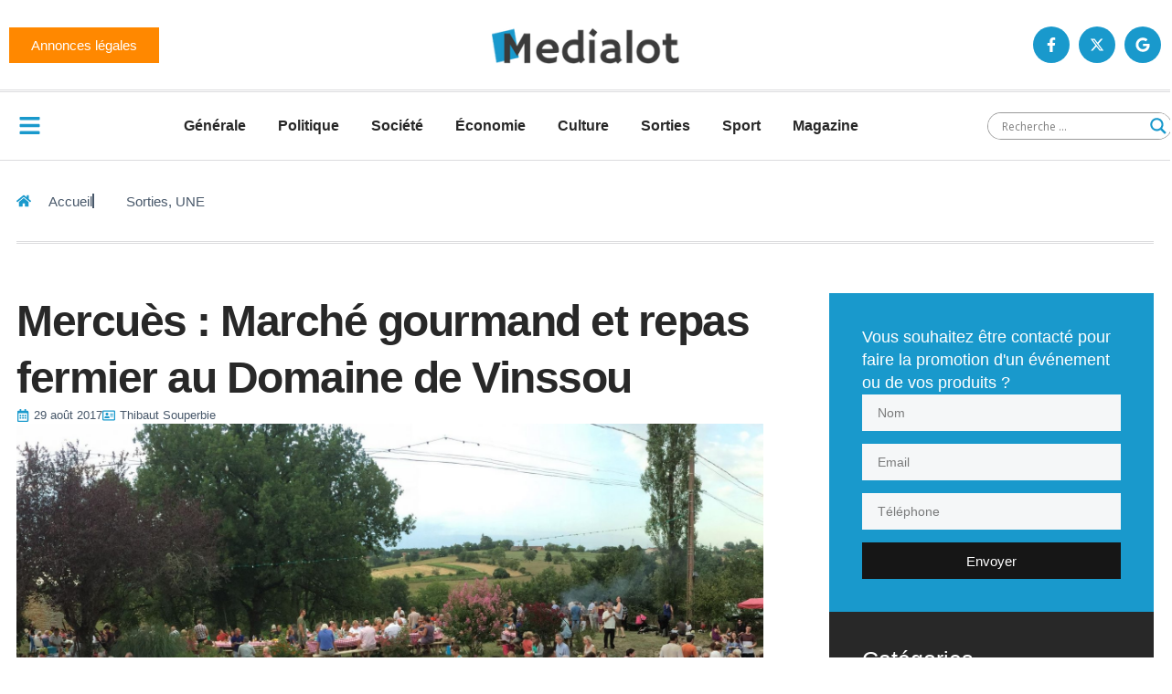

--- FILE ---
content_type: text/html; charset=UTF-8
request_url: https://medialot.fr/wp-admin/admin-ajax.php
body_size: 8
content:
{"post_id":40138,"counted":true,"storage":{"name":["pvc_visits[0]"],"value":["1769901878b40138"],"expiry":[1769901878]},"type":"post"}